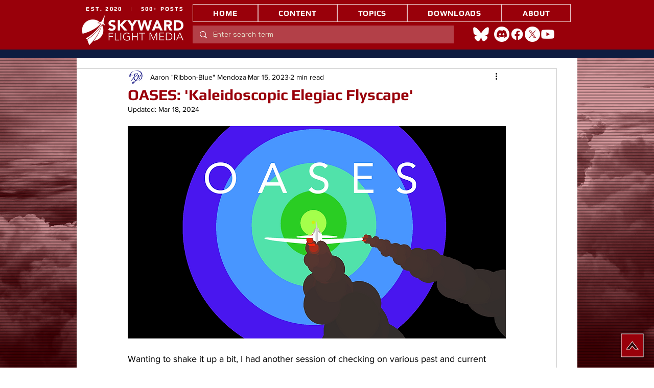

--- FILE ---
content_type: text/html; charset=utf-8
request_url: https://www.google.com/recaptcha/api2/aframe
body_size: 266
content:
<!DOCTYPE HTML><html><head><meta http-equiv="content-type" content="text/html; charset=UTF-8"></head><body><script nonce="UtAup7z8zsrQt01wxvKACQ">/** Anti-fraud and anti-abuse applications only. See google.com/recaptcha */ try{var clients={'sodar':'https://pagead2.googlesyndication.com/pagead/sodar?'};window.addEventListener("message",function(a){try{if(a.source===window.parent){var b=JSON.parse(a.data);var c=clients[b['id']];if(c){var d=document.createElement('img');d.src=c+b['params']+'&rc='+(localStorage.getItem("rc::a")?sessionStorage.getItem("rc::b"):"");window.document.body.appendChild(d);sessionStorage.setItem("rc::e",parseInt(sessionStorage.getItem("rc::e")||0)+1);localStorage.setItem("rc::h",'1769290191896');}}}catch(b){}});window.parent.postMessage("_grecaptcha_ready", "*");}catch(b){}</script></body></html>